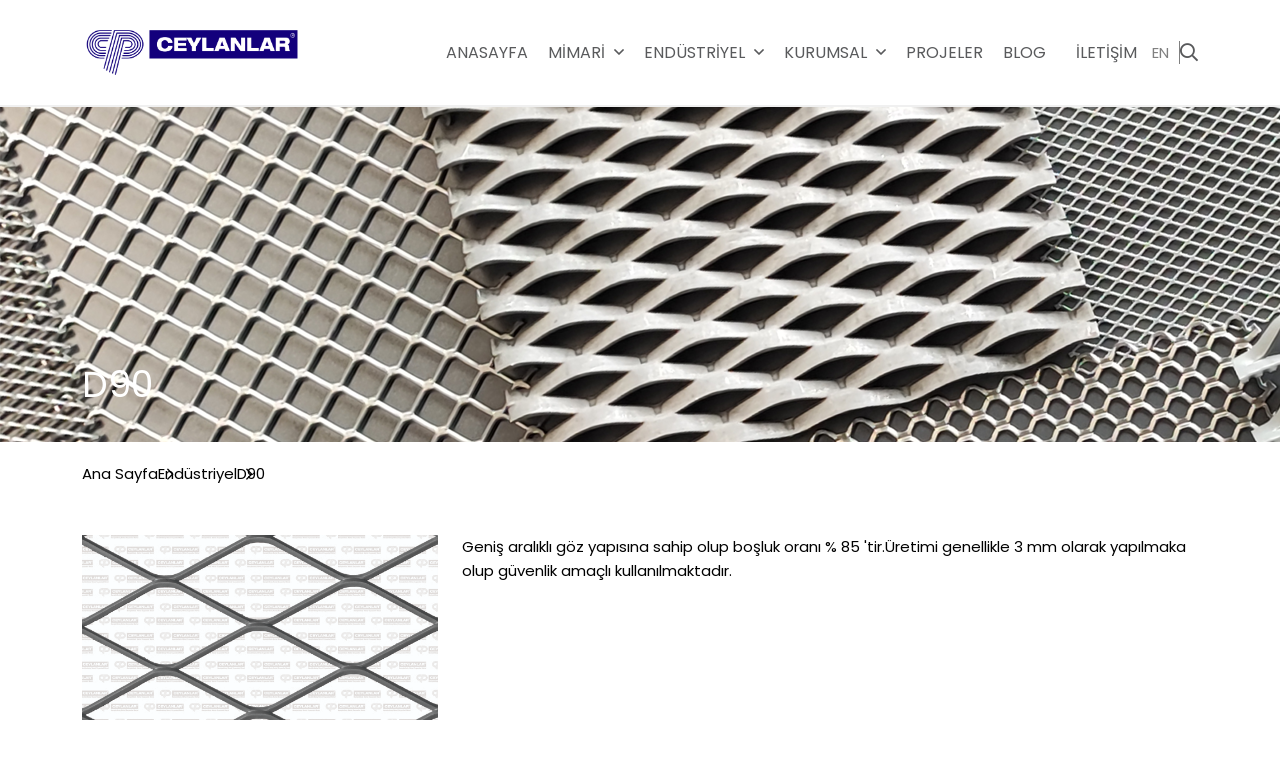

--- FILE ---
content_type: text/html; charset=UTF-8
request_url: https://www.ceylanlarmetal.com/d90
body_size: 4530
content:
<!DOCTYPE html>
<html lang="tr">
<head>
    <meta charset="utf-8">
    <title>D90</title>
    <meta http-equiv="X-UA-Compatible" content="IE=edge,chrome=1">
    <meta name="viewport" content="width=device-width, initial-scale=1">
    <meta name="content-language" content="tr"/>
    <link rel="icon" href="https://www.ceylanlarmetal.com/yuklemeler/imaj/ceylanlar-logo.png" type="image/png">
    
    
    
                        <link rel="canonical" href="https://www.ceylanlarmetal.com/d90" />
            
    
    
    
    <link rel="preconnect" href="https://fonts.googleapis.com">
<link rel="preconnect" href="https://fonts.gstatic.com" crossorigin>
<link href="https://fonts.googleapis.com/css2?family=Poppins:wght@300;400;500;600;700&display=swap" rel="stylesheet">
<link rel="stylesheet" href="https://www.ceylanlarmetal.com/front/css/swiper-bundle.min.css"/>
<link rel="stylesheet" href="https://www.ceylanlarmetal.com/front/css/main.css?v=74">
<link rel="stylesheet" href="https://www.ceylanlarmetal.com/front/cms/cms.css">
    
    <!-- Google Tag Manager -->
<script>(function(w,d,s,l,i){w[l]=w[l]||[];w[l].push({'gtm.start':
new Date().getTime(),event:'gtm.js'});var f=d.getElementsByTagName(s)[0],
j=d.createElement(s),dl=l!='dataLayer'?'&l='+l:'';j.async=true;j.src=
'https://www.googletagmanager.com/gtm.js?id='+i+dl;f.parentNode.insertBefore(j,f);
})(window,document,'script','dataLayer','GTM-5DHRW84');</script>
<!-- End Google Tag Manager -->
    
    
    
    
    <style>
        :root {
            --color1:#25408f;
            --color2:#595a5c;
            --general-color:#444444;
            --general-color-2:#F7F7F7;
        }
    </style>


</head>
<body>
<!-- Google Tag Manager (noscript) -->
<noscript><iframe src="https://www.googletagmanager.com/ns.html?id=GTM-5DHRW84"
height="0" width="0" style="display:none;visibility:hidden"></iframe></noscript>
<!-- End Google Tag Manager (noscript) -->

<nav class="nav-area">
    <div class="container">
        <div class="nav-container-area">
            <a title="Ceylanlar Metal" href="https://www.ceylanlarmetal.com" class="logo">
                <img src="https://www.ceylanlarmetal.com/yuklemeler/imaj/ceylanlar_logo.png" alt="Ceylanlar Metal">
            </a>
            <div class="right-nav">
                <ul class="header-menu">
                                                                        <li class="" id="">
		<a href="/">
		
			Anasayfa
					</a>
			</li>
                                                    <li class="" id="ozel-menu">
		<a href="/mimari">
		
			Mimari
							<i class="far fa-angle-down"></i>
					</a>
					<ul>
									<li class="" id="">
		<a href="#">
		
			Ürünler
							<i class="far fa-angle-down"></i>
					</a>
					<ul>
									<li class="" id="">
		<a href="https://www.ceylanlarmetal.com/genisletilmis-metal-mesh">
		
			Genişletilmiş Metal Mesh
					</a>
			</li>
									<li class="" id="">
		<a href="https://www.ceylanlarmetal.com/delikli-metal">
		
			Delikli Metal
					</a>
			</li>
									<li class="" id="">
		<a href="https://www.ceylanlarmetal.com/lazer-kesim">
		
			Lazer Kesim
					</a>
			</li>
							</ul>
			</li>
									<li class="" id="">
		<a href="#">
		
			Uygulamalar
							<i class="far fa-angle-down"></i>
					</a>
					<ul>
									<li class="" id="">
		<a href="https://www.ceylanlarmetal.com/genisletilmis-metal-mesh-cephe">
		
			Cephe
					</a>
			</li>
									<li class="" id="">
		<a href="https://www.ceylanlarmetal.com/asma-tavan">
		
			Asma Tavan
					</a>
			</li>
									<li class="" id="">
		<a href="https://www.ceylanlarmetal.com/gunes-kirici">
		
			Güneş Kırıcı
					</a>
			</li>
									<li class="" id="">
		<a href="https://www.ceylanlarmetal.com/korkuluk">
		
			Korkuluk
					</a>
			</li>
									<li class="" id="">
		<a href="https://www.ceylanlarmetal.com/ic-mekan">
		
			İç Mekan
					</a>
			</li>
							</ul>
			</li>
							</ul>
			</li>
                                                    <li class="" id="ozel-menu">
		<a href="/endustriyel">
		
			ENDÜSTRİYEL
							<i class="far fa-angle-down"></i>
					</a>
					<ul>
									<li class="" id="">
		<a href="#">
		
			Ürünler
							<i class="far fa-angle-down"></i>
					</a>
					<ul>
									<li class="" id="">
		<a href="https://www.ceylanlarmetal.com/genisletilmis-metal">
		
			Genişletilmiş Metal
					</a>
			</li>
									<li class="" id="">
		<a href="https://www.ceylanlarmetal.com/perfore-delikli-sac">
		
			Perfore Delikli Sac
					</a>
			</li>
									<li class="" id="">
		<a href="https://www.ceylanlarmetal.com/lazer-plazma-kesim">
		
			Lazer Plazma Kesim
					</a>
			</li>
							</ul>
			</li>
									<li class="" id="">
		<a href="#">
		
			Uygulamalar
							<i class="far fa-angle-down"></i>
					</a>
					<ul>
									<li class="" id="">
		<a href="https://www.ceylanlarmetal.com/filtrasyon">
		
			Filtrasyon
					</a>
			</li>
									<li class="" id="">
		<a href="https://www.ceylanlarmetal.com/guvenlik-ve-koruma">
		
			Güvenlik ve Koruma
					</a>
			</li>
									<li class="" id="">
		<a href="https://www.ceylanlarmetal.com/muhendislik">
		
			Mühendislik
					</a>
			</li>
									<li class="" id="">
		<a href="https://www.ceylanlarmetal.com/insaat">
		
			İnşaat
					</a>
			</li>
									<li class="" id="">
		<a href="https://www.ceylanlarmetal.com/otomotiv">
		
			Otomotiv
					</a>
			</li>
									<li class="" id="">
		<a href="https://www.ceylanlarmetal.com/diger">
		
			Diğer
					</a>
			</li>
							</ul>
			</li>
							</ul>
			</li>
                                                    <li class="" id="">
		<a href="https://www.ceylanlarmetal.com/kurumsal">
		
			Kurumsal
							<i class="far fa-angle-down"></i>
					</a>
					<ul>
									<li class="" id="">
		<a href="https://www.ceylanlarmetal.com/imalat">
		
			İmalat
					</a>
			</li>
									<li class="" id="">
		<a href="https://www.ceylanlarmetal.com/kalite">
		
			Kalite
					</a>
			</li>
									<li class="" id="">
		<a href="https://www.ceylanlarmetal.com/sosyal-sorumluluk">
		
			Sosyal Sorumluluk
					</a>
			</li>
									<li class="" id="">
		<a href="https://www.ceylanlarmetal.com/showroom">
		
			Showroom
					</a>
			</li>
									<li class="" id="">
		<a href="https://www.ceylanlarmetal.com/dokumanlar">
		
			Dökümanlar
					</a>
			</li>
									<li class="" id="">
		<a href="https://www.ceylanlarmetal.com/terminoloji">
		
			Terminoloji
					</a>
			</li>
									<li class="" id="">
		<a href="https://www.ceylanlarmetal.com/insan-kaynaklari">
		
			İnsan Kaynakları
					</a>
			</li>
							</ul>
			</li>
                                                    <li class="" id="">
		<a href="https://www.ceylanlarmetal.com/projeler">
		
			Projeler
					</a>
			</li>
                                                    <li class="" id="">
		<a href="https://www.ceylanlarmetal.com/blog">
		
			Blog
					</a>
			</li>
                                                    <li class="" id="">
		<a href="https://www.ceylanlarmetal.com/iletisim">
		
			İletişim
					</a>
			</li>
                                                            </ul>
                <div class="header-top-right">
                    <ul class="lang-menu">
                        
                         
                            <li>
                                <a href="https://www.anbmetal.com" target="_blank">
                                    EN
                                </a>
                            </li>
                        
                    </ul>
                    <div class="search-btn" data-bs-toggle="modal" data-bs-target="#searchModal">
                        <i class="far fa-search"></i>
                    </div>
                </div>
            </div>
        </div>
    </div>
</nav>

<header class="mobile-header">
    <div class="container">
        <div class="header-wrapper">
            <a href="https://www.ceylanlarmetal.com" class="logo">
                <img src="https://www.ceylanlarmetal.com/yuklemeler/imaj/ceylanlar_logo.png" alt="Ceylanlar Metal">
            </a>
            <button type="button" data-bs-toggle="modal" data-bs-target="#mobileMenuModal">
                MENÜ
                <div class="spans">
                    <span></span>
                    <span></span>
                    <span></span>
                </div>
            </button>
        </div>
    </div>
</header>

<div class="modal fade" id="searchModal" tabindex="-1" aria-labelledby="searchModalLabel"
     aria-hidden="true">
    <div class="modal-dialog modal-fullscreen">
        <div class="modal-content">
            <form method="get" action="https://www.ceylanlarmetal.com/ara" class="search-form">
                <input type="text" name="s" minlength="4" required>
                <button type="submit">Ara</button>
            </form>
            <button type="button" class="btn-close" data-bs-dismiss="modal" aria-label="Close">
                <i class="fal fa-times"></i>
            </button>
        </div>
    </div>

</div>


<div class="modal left fade" id="mobileMenuModal" tabindex="-1" aria-labelledby="mobileMenuModalLabel"
     aria-hidden="true">
    <div class="modal-dialog modal-fullscreen">
        <div class="modal-content">
            <div class="modal-header">
                <div class="modal-title" id="mobileMenuModalLabel">
                    <div class="logo">
                        <figure>
                            <img src="https://www.ceylanlarmetal.com/yuklemeler/imaj/logo2-01.png" alt="Ceylanlar Metal">
                        </figure>
                    </div>
                </div>
            </div>
            <div class="modal-body">
                <div class="mobile-nav">
                    <ul>
                                                                                    <li class="" id="">
		<a href="/">
			Anasayfa
		</a>
			</li>
                                                            <li class="" id="ozel-menu">
		<a href="/mimari">
			Mimari
		</a>
				<button><i class="fal fa-angle-down"></i></button>
			<ul>
									<li class="" id="">
		<a href="#">
			Ürünler
		</a>
				<button><i class="fal fa-angle-down"></i></button>
			<ul>
									<li class="" id="">
		<a href="https://www.ceylanlarmetal.com/genisletilmis-metal-mesh">
			Genişletilmiş Metal Mesh
		</a>
			</li>
									<li class="" id="">
		<a href="https://www.ceylanlarmetal.com/delikli-metal">
			Delikli Metal
		</a>
			</li>
									<li class="" id="">
		<a href="https://www.ceylanlarmetal.com/lazer-kesim">
			Lazer Kesim
		</a>
			</li>
							</ul>
			</li>
									<li class="" id="">
		<a href="#">
			Uygulamalar
		</a>
				<button><i class="fal fa-angle-down"></i></button>
			<ul>
									<li class="" id="">
		<a href="https://www.ceylanlarmetal.com/genisletilmis-metal-mesh-cephe">
			Cephe
		</a>
			</li>
									<li class="" id="">
		<a href="https://www.ceylanlarmetal.com/asma-tavan">
			Asma Tavan
		</a>
			</li>
									<li class="" id="">
		<a href="https://www.ceylanlarmetal.com/gunes-kirici">
			Güneş Kırıcı
		</a>
			</li>
									<li class="" id="">
		<a href="https://www.ceylanlarmetal.com/korkuluk">
			Korkuluk
		</a>
			</li>
									<li class="" id="">
		<a href="https://www.ceylanlarmetal.com/ic-mekan">
			İç Mekan
		</a>
			</li>
							</ul>
			</li>
							</ul>
			</li>
                                                            <li class="" id="ozel-menu">
		<a href="/endustriyel">
			ENDÜSTRİYEL
		</a>
				<button><i class="fal fa-angle-down"></i></button>
			<ul>
									<li class="" id="">
		<a href="#">
			Ürünler
		</a>
				<button><i class="fal fa-angle-down"></i></button>
			<ul>
									<li class="" id="">
		<a href="https://www.ceylanlarmetal.com/genisletilmis-metal">
			Genişletilmiş Metal
		</a>
			</li>
									<li class="" id="">
		<a href="https://www.ceylanlarmetal.com/perfore-delikli-sac">
			Perfore Delikli Sac
		</a>
			</li>
									<li class="" id="">
		<a href="https://www.ceylanlarmetal.com/lazer-plazma-kesim">
			Lazer Plazma Kesim
		</a>
			</li>
							</ul>
			</li>
									<li class="" id="">
		<a href="#">
			Uygulamalar
		</a>
				<button><i class="fal fa-angle-down"></i></button>
			<ul>
									<li class="" id="">
		<a href="https://www.ceylanlarmetal.com/filtrasyon">
			Filtrasyon
		</a>
			</li>
									<li class="" id="">
		<a href="https://www.ceylanlarmetal.com/guvenlik-ve-koruma">
			Güvenlik ve Koruma
		</a>
			</li>
									<li class="" id="">
		<a href="https://www.ceylanlarmetal.com/muhendislik">
			Mühendislik
		</a>
			</li>
									<li class="" id="">
		<a href="https://www.ceylanlarmetal.com/insaat">
			İnşaat
		</a>
			</li>
									<li class="" id="">
		<a href="https://www.ceylanlarmetal.com/otomotiv">
			Otomotiv
		</a>
			</li>
									<li class="" id="">
		<a href="https://www.ceylanlarmetal.com/diger">
			Diğer
		</a>
			</li>
							</ul>
			</li>
							</ul>
			</li>
                                                            <li class="" id="">
		<a href="https://www.ceylanlarmetal.com/kurumsal">
			Kurumsal
		</a>
				<button><i class="fal fa-angle-down"></i></button>
			<ul>
									<li class="" id="">
		<a href="https://www.ceylanlarmetal.com/imalat">
			İmalat
		</a>
			</li>
									<li class="" id="">
		<a href="https://www.ceylanlarmetal.com/kalite">
			Kalite
		</a>
			</li>
									<li class="" id="">
		<a href="https://www.ceylanlarmetal.com/sosyal-sorumluluk">
			Sosyal Sorumluluk
		</a>
			</li>
									<li class="" id="">
		<a href="https://www.ceylanlarmetal.com/showroom">
			Showroom
		</a>
			</li>
									<li class="" id="">
		<a href="https://www.ceylanlarmetal.com/dokumanlar">
			Dökümanlar
		</a>
			</li>
									<li class="" id="">
		<a href="https://www.ceylanlarmetal.com/terminoloji">
			Terminoloji
		</a>
			</li>
									<li class="" id="">
		<a href="https://www.ceylanlarmetal.com/insan-kaynaklari">
			İnsan Kaynakları
		</a>
			</li>
							</ul>
			</li>
                                                            <li class="" id="">
		<a href="https://www.ceylanlarmetal.com/projeler">
			Projeler
		</a>
			</li>
                                                            <li class="" id="">
		<a href="https://www.ceylanlarmetal.com/blog">
			Blog
		</a>
			</li>
                                                            <li class="" id="">
		<a href="https://www.ceylanlarmetal.com/iletisim">
			İletişim
		</a>
			</li>
                                                                        </ul>
                </div>
            </div>
            <div class="modal-footer">
                <div class="links">
                                            <a href="tel:+902827250536" title="Sabit Telefon">
                            <i class="fas fa-phone-alt"></i>+90 282 725 05 36
                        </a>
                    
                                            <a href="tel:+905339316769" title="Cep Telefonu">
                            <i class="fas fa-mobile-alt"></i>+90 533 931 67 69
                        </a>
                                    </div>
                <ul class="social-links">
                    <li>
		<a target="_blank" title="Facebook" href="https://www.facebook.com/p/Ceylanlar-Metal-100063544210543/">
			<i class="fab fa-facebook-f"></i>
		</a>
	</li>
	<li>
		<a target="_blank" title="Twitter" href="#">
			<i class="fab fa-twitter"></i>
		</a>
	</li>
	<li>
		<a target="_blank" title="Instagram" href="https://www.instagram.com/ceylanlarmetal/">
			<i class="fab fa-instagram"></i>
		</a>
	</li>
	<li>
		<a target="_blank" title="Youtube" href="#">
			<i class="fab fa-youtube"></i>
		</a>
	</li>
	<li>
		<a target="_blank" title="LinkedIn" href="https://www.linkedin.com/company/ceylanlar-metal">
			<i class="fab fa-linkedin-in"></i>
		</a>
	</li>
                </ul>
            </div>
        </div>
    </div>
    <button type="button" class="btn-close" data-bs-dismiss="modal" aria-label="Close">
        <i class="fal fa-times"></i>
    </button>
</div>

    
    <script type="application/ld+json">
{
	"@context": "https://schema.org",
	"@type": "BreadcrumbList",
	"itemListElement": [{
			"@type": "ListItem",
			"position": 1,
			"name": "Ana Sayfa",
			"item": "https://www.ceylanlarmetal.com"
		}
								, {
				"@type": "ListItem",
				"position": 2,
				"name": "Endüstriyel",
				"item": "/endustriyel"
			}
									, {
			"@type": "ListItem",
			"position": 3,
			"name": "D90",
			"item": "https://www.ceylanlarmetal.com/d90"
		}
			]
}
</script>


	<section class="breadcrumb" style="background-image:url('https://www.ceylanlarmetal.com/yuklemeler/breadcrumb-gorselleri/e4son.png ');">
			    <div class="container">
        <div class="breadcrumb-area">
							<h1>D90</h1>
			        </div>
    </div>
</section>

<div class="bread-list">
	<div class="container">
		<ul>
			<li> <a href="https://www.ceylanlarmetal.com">Ana Sayfa</a> </li>
															<li><a href="/endustriyel">Endüstriyel</a></li>
												<li>D90</li>
		</ul>
	</div>
</div>
    <section class="detail-page">
        

        <div class="container">        
            <div class="row">
                <div class="col-lg-4">
                    <div class="product-picture">
                       <a title="" href="https://www.ceylanlarmetal.com/yuklemeler/urun-gorselleri/genisletilmis-metal-mesh-d90_1.jpg" class="picture-box" data-lightbox="image-set-1" data-title="9">
                        	<img src="https://www.ceylanlarmetal.com/yuklemeler/urun-gorselleri/genisletilmis-metal-mesh-d90.jpg" alt="">
						</a>
                    </div>
                </div>
                <div class="col-lg-8">
                    <div class="content-wrapper">
                        <p>Geniş aralıklı göz yapısına sahip olup boşluk oranı % 85 'tir.Üretimi genellikle 3 mm olarak yapılmaka olup güvenlik amaçlı kullanılmaktadır.</p>
                    </div>
                </div>
            </div>
            <div class="row">
                <div class="content-wrapper mb-75 mt-30">
                    <table class="aligncenter" style="margin-left: auto; margin-right: auto; width: 100.602%; height: 99.25px;">
<tbody>
<tr style="height: 67.5625px;">
<th style="width: 20.3275%; height: 67.5625px;">Ürün Kodu<br>A x H x K x İ<br>(mm)</th>
<th style="width: 6.98547%; height: 67.5625px;">Malzeme</th>
<th style="width: 7.7909%; height: 67.5625px;">A<br>Delik Genişliği<br>(mm)</th>
<th style="width: 8.68641%; height: 67.5625px;">H<br>Delik Uzunluğu<br>(mm)</th>
<th style="width: 8.05955%; height: 67.5625px;">K<br>Kalınlık<br>(mm)</th>
<th style="width: 7.70135%; height: 67.5625px;">İ<br>İlerleme<br>(mm)</th>
<th style="width: 7.70135%; height: 67.5625px;">Ağırlık<br>(kg/m2)</th>
<th style="width: 6.98494%; height: 67.5625px;">Boşluk<br>Oranı<br>(%)</th>
<th style="width: 10.2983%; height: 67.5625px;">Genişlik x Uzunluk<br>(mm)</th>
<th style="width: 15.4027%; height: 67.5625px;">Stok Kodu</th>
</tr>
<tr style="height: 31.6875px;">
<td style="text-align: center; width: 20.3275%; height: 31.6875px;"><strong>40.00 x 90.00 x 3.00 x 3.00</strong></td>
<td style="text-align: center; width: 6.98547%; height: 31.6875px;">DKP</td>
<td style="text-align: center; width: 7.7909%; height: 31.6875px;">40.00</td>
<td style="text-align: center; width: 8.68641%; height: 31.6875px;">90.00</td>
<td style="text-align: center; width: 8.05955%; height: 31.6875px;">3.00</td>
<td style="text-align: center; width: 7.70135%; height: 31.6875px;">3.00</td>
<td style="text-align: center; width: 7.70135%; height: 31.6875px;">3.533</td>
<td style="text-align: center; width: 6.98494%; height: 31.6875px;">85</td>
<td style="text-align: center; width: 10.2983%; height: 31.6875px;">1000x2000</td>
<td style="text-align: center; width: 15.4027%; height: 31.6875px;">DKP4090303010</td>
</tr>
</tbody>
</table>
                </div>
            </div>
        </div>
    </section>

    


<footer class="footer-component">
    <div class="container">
        <div class="row">
            <div class="col-lg-6">
                <div class="footer-logo">
                    <img src="https://www.ceylanlarmetal.com/yuklemeler/imaj/logo2-01.png" alt="Ceylanlar Metal">
                </div>
            </div>
            <div class="col-lg-6">
                <div class="footer-wrapper">
                    <div class="row">
                        <div class="col-lg-4">
                            <ul class="footer-menu center-menu">
                                                                                                            <li>
                                            <a title="MİMARİ" href="/mimari">
                                                MİMARİ
                                            </a>
                                        </li>
                                                                            <li>
                                            <a title="ENDÜSTRİYEL" href="/endustriyel">
                                                ENDÜSTRİYEL
                                            </a>
                                        </li>
                                                                            <li>
                                            <a title="Kurumsal" href="https://www.ceylanlarmetal.com/kurumsal">
                                                Kurumsal
                                            </a>
                                        </li>
                                                                            <li>
                                            <a title="Projeler" href="https://www.ceylanlarmetal.com/projeler">
                                                Projeler
                                            </a>
                                        </li>
                                                                            <li>
                                            <a title="Blog" href="https://www.ceylanlarmetal.com/blog">
                                                Blog
                                            </a>
                                        </li>
                                                                            <li>
                                            <a title="İletişim" href="https://www.ceylanlarmetal.com/iletisim">
                                                İletişim
                                            </a>
                                        </li>
                                                                                                </ul>

                        </div>
                       
                        <div class="col-lg-8">
                            <ul class="footer-menu">
                                <div class="title">İletişim</div>
                                                                <li>
                                    <a href="https://maps.app.goo.gl/2pVEJPb8YEuxnj5t8" target="_blank">
                                        Çerkezköy OSB 6. Cadde No: 32, 59500 Çerkezköy, Tekirdağ, Türkiye
                                    </a>
                                </li>
                                                                                                <li>
                                        <a href="tel:+902827250536">
                                           Tel: +90 282 725 05 36
                                        </a>
                                    </li>
                                                                                                    <li>
                                        <a href="tel:+905339316769">
                                            +90 533 931 67 69
                                        </a>
                                    </li>
                                                                                                    <li>
                                        <a href="mailto:info@ceylanlarmetal.com">
                                            info@ceylanlarmetal.com
                                        </a>
                                    </li>
                                                               
                            </ul>
                            <ul class="social-links">
                                <li>
		<a target="_blank" title="Facebook" href="https://www.facebook.com/p/Ceylanlar-Metal-100063544210543/">
			<i class="fab fa-facebook-f"></i>
		</a>
	</li>
	<li>
		<a target="_blank" title="Twitter" href="#">
			<i class="fab fa-twitter"></i>
		</a>
	</li>
	<li>
		<a target="_blank" title="Instagram" href="https://www.instagram.com/ceylanlarmetal/">
			<i class="fab fa-instagram"></i>
		</a>
	</li>
	<li>
		<a target="_blank" title="Youtube" href="#">
			<i class="fab fa-youtube"></i>
		</a>
	</li>
	<li>
		<a target="_blank" title="LinkedIn" href="https://www.linkedin.com/company/ceylanlar-metal">
			<i class="fab fa-linkedin-in"></i>
		</a>
	</li>
                            </ul>
                        </div>
                    </div>
                </div>
            </div>
        </div>
        <div class="copyright">
            ©2026 Ceylanlar Metal. Tüm Hakları Saklıdır.
        </div>
    </div>
</footer>


<section class="footer-sticky">
    <a href="https://www.ceylanlarmetal.com" title="Ana Sayfa" class="sticky-box">
        <div class="icon">
            <i class="fal fa-home"></i>
        </div>
        <div class="text">Ana Sayfa</div>
    </a>
    <a href="https://www.ceylanlarmetal.com/kurumsal" title="Kurumsal" class="sticky-box">
        <div class="icon">
            <i class="fab fa-audible"></i>
        </div>
        <div class="text">Kurumsal</div>
    </a>
    <a href="tel:+902827250536" target="_blank" title="Hemen Ara" class="sticky-box top-box">
        <div class="icon">
            <i class="fas fa-phone-alt"></i>
        </div>
        <div class="text">Hemen Ara</div>
    </a>
    <a href="https://wa.me/905339316769" title="Whatsapp" class="sticky-box" target="_blank">
        <div class="icon">
            <i class="fab fa-whatsapp"></i>
        </div>
        <div class="text">Whatsapp</div>
    </a>
    <a href="https://www.ceylanlarmetal.com/iletisim" title="İletişim" class="sticky-box">
        <div class="icon">
            <i class="fas fa-map-marker-alt"></i>
        </div>
        <div class="text">İletişim</div>
    </a>
</section>

<script src="https://www.ceylanlarmetal.com/front/js/jquery-3.6.0.min.js"></script>
<script src="https://www.ceylanlarmetal.com/front/js/bootstrap.min.js"></script>
<script src="https://www.ceylanlarmetal.com/front/js/lightbox.min.js"></script>
<script src="https://www.ceylanlarmetal.com/front/js/lity.min.js"></script>
<script src="https://www.ceylanlarmetal.com/front/js/swiper.js"></script>
<script src="https://www.ceylanlarmetal.com/front/js/main.js?v=1"></script>
<script type="module" src="https://www.ceylanlarmetal.com/front/cms/cms.js"></script>


<script>
    function openCity(evt, cityName) {
      var i, tabcontent, tablinks;
      tabcontent = document.getElementsByClassName("tabcontent");
      for (i = 0; i < tabcontent.length; i++) {
        tabcontent[i].style.display = "none";
      }
      tablinks = document.getElementsByClassName("tablinks");
      for (i = 0; i < tablinks.length; i++) {
        tablinks[i].className = tablinks[i].className.replace(" active", "");
      }
      document.getElementById(cityName).style.display = "block";
      evt.currentTarget.className += " active";
    }
    </script>



</body>
</html>


--- FILE ---
content_type: text/css
request_url: https://www.ceylanlarmetal.com/front/cms/toc/toc.css
body_size: 218
content:
.toc-wrapper {
    padding: 20px;
    margin-bottom: 36px;
    border: solid 1px #eee;
}

.toc-wrapper .toc-title {
    font-size: 24px;
    font-weight: 500;
}

.toc-wrapper ol {
    padding: 0;
    list-style: none;
    counter-reset: item;
    margin-top: 10px;
}

.toc-wrapper a{
    color: #000;
}

.toc-wrapper a::before {
    content: counters(item, ".") ". ";
    margin-right: 6px;
    font-weight: 600;
    counter-increment: item 1;
    color: #000;

}


.toc-header-wrapper.js-accordion {
    display: flex;
    align-items: center;
    justify-content: space-between;
}

.toc-header-wrapper.js-accordion button {
    background: none;
    border: none;
    cursor: pointer;
    text-decoration: underline;
}

.toc-wrapper .toc-title {
    color: #222;
    font-size: 22px;
}

.toc-wrapper {
    margin-top: 30px;
}

.toc-wrapper ol ol {
    padding-left: 20px;
    margin-top: 0;
}

--- FILE ---
content_type: application/javascript
request_url: https://www.ceylanlarmetal.com/front/js/main.js?v=1
body_size: 1261
content:
$(window).scroll(function() {
    var height = $(window).height();
    var scrollTop = $(window).scrollTop();
    var scrollPercent = Math.round((scrollTop) / ($(document).height() - height) * 100);
    $("#scroll-percent").text(scrollPercent + "%");
    if (scrollTop > height) {
        $(".back-to-top").addClass("back-to-top-on");
    } else {
        $(".back-to-top").removeClass("back-to-top-on");
    }
});
$('.back-to-top').click(function() {
    $('body,html').animate({
        scrollTop: '0px'
    }, 1000);
});


var swiper = new Swiper(".mySwiper", {
    spaceBetween: 10,
    slidesPerView: 4,
    navigation: {
        nextEl: ".swiper-button-next",
        prevEl: ".swiper-button-prev",
      },
    watchSlidesProgress: true,
  });
  var swiper2 = new Swiper(".mySwiper2", {
    spaceBetween: 10,
    navigation: {
      nextEl: ".swiper-button-next",
      prevEl: ".swiper-button-prev",
    },
    thumbs: {
      swiper: swiper,
    },
  });


var SliderSwiper = new Swiper(".swiper-slider", {
    slidesPerView: 1,
    spaceBetween: 0,
    speed: 750,
    loop: true,
    autoplay: {
        delay: 7000,
    },
    pagination: {
        el: '.swiper-pagination',
    },
    navigation: {
        nextEl: ".slider-button-next",
        prevEl: ".slider-button-prev",
    },
});

var MobileSlider = new Swiper(".mobile-slider", {
    slidesPerView: 1,
    spaceBetween: 0,
    loop: true,
    speed: 750,
    navigation: {
        nextEl: ".mobile-button-next",
        prevEl: ".mobile-button-prev",
    },
});

var swiperCategory = new Swiper('.swiper-category', {
    loop: true,
    slidesPerView: 4,
    spaceBetween: 25,
    autoplay: {
        delay: 7000,
    },
    navigation: {
        nextEl: '.category-button-next',
        prevEl: '.category-button-prev',
    },
    breakpoints: {
        0: {
            slidesPerView: 1
        },
        576: {
            slidesPerView: 1
        },
        768: {
            slidesPerView: 2
        },
        992: {
            slidesPerView: 3
        },
        1400: {
            slidesPerView: 4
        }
    }
});

var swiperUygulamalar = new Swiper('.swiper-uygulamalar', {
    loop: true,
    slidesPerView: 4.5,
    centeredSlides: true,
    spaceBetween: 25,
    autoplay: {
        delay: 7000,
    },
    navigation: {
        nextEl: '.uygulamalar-button-next',
        prevEl: '.uygulamalar-button-prev',
    },

    pagination: {
        el: '.uygulamalar-pagination',
        clickable: true
      },
    breakpoints: {
        0: {
            slidesPerView: 1
        },
        576: {
            slidesPerView: 1
        },
        768: {
            slidesPerView: 2
        },
        992: {
            slidesPerView: 3
        },
        1400: {
            slidesPerView: 4.5
        }
    }
});


var swiperProject = new Swiper('.swiper-proje', {
    loop: true,
    slidesPerView: 4,
    spaceBetween: 15,
    autoplay: {
        delay: 3000,
    },
    navigation: {
        nextEl: '.project-button-next',
        prevEl: '.project-button-prev',
    },
    breakpoints: {
        0: {
            slidesPerView: 1
        },
        576: {
            slidesPerView: 1
        },
        768: {
            slidesPerView: 2
        },
        992: {
            slidesPerView: 3
        },
        1400: {
            slidesPerView: 4
        }
    }
});


var swiperServices = new Swiper('.swiper-services', {
    loop: true,
    slidesPerView: 3,
    spaceBetween: 25,
    autoplay: {
        delay: 7000,
    },
    navigation: {
        nextEl: '.services-button-next',
        prevEl: '.services-button-prev',
    },
    breakpoints: {
        0: {
            slidesPerView: 1
        },
        576: {
            slidesPerView: 1
        },
        768: {
            slidesPerView: 2
        },
        992: {
            slidesPerView: 3
        },
        1400: {
            slidesPerView: 3
        }
    }
});

var swiperProducts = new Swiper('.swiper-products', {
    loop: true,
    slidesPerView: 3,
    spaceBetween: 25,
    autoplay: {
        delay: 7000,
    },
    navigation: {
        nextEl: '.products-button-next',
        prevEl: '.products-button-prev',
    },
    breakpoints: {
        0: {
            slidesPerView: 1
        },
        576: {
            slidesPerView: 1
        },
        768: {
            slidesPerView: 2
        },
        992: {
            slidesPerView: 3
        },
        1400: {
            slidesPerView: 3
        }
    }
});

var swiperTestimonials = new Swiper('.swiper-testimonials', {
    loop: true,
    slidesPerView: 3,
    spaceBetween: 25,
    autoplay: {
        delay: 7000,
    },
    navigation: {
        nextEl: '.testimonials-button-next',
        prevEl: '.testimonials-button-prev',
    },
    breakpoints: {
        0: {
            slidesPerView: 1
        },
        576: {
            slidesPerView: 1
        },
        768: {
            slidesPerView: 2
        },
        992: {
            slidesPerView: 2
        },
        1400: {
            slidesPerView: 3
        }
    }
});

var swiperBlog = new Swiper('.swiper-blog', {
    loop: true,
    slidesPerView: 3,
    spaceBetween: 25,
    autoplay: {
        delay: 7000,
    },
    navigation: {
        nextEl: '.blog-button-next',
        prevEl: '.blog-button-prev',
    },
    breakpoints: {
        0: {
            slidesPerView: 1
        },
        576: {
            slidesPerView: 1
        },
        768: {
            slidesPerView: 2
        },
        992: {
            slidesPerView: 2
        },
        1400: {
            slidesPerView: 3
        }
    }
});

var swiperVideo = new Swiper('.swiper-video', {
    loop: true,
    slidesPerView: 3,
    spaceBetween: 25,
    autoplay: {
        delay: 7000,
    },
    navigation: {
        nextEl: '.video-button-next',
        prevEl: '.video-button-prev',
    },
    breakpoints: {
        0: {
            slidesPerView: 1
        },
        576: {
            slidesPerView: 1
        },
        768: {
            slidesPerView: 2
        },
        992: {
            slidesPerView: 3
        },
        1400: {
            slidesPerView: 3
        }
    }
});

var swiperRef = new Swiper('.swiper-references', {
    loop: true,
    slidesPerView: 5,
    spaceBetween: 25,
    autoplay: {
        delay: 7000,
    },
    navigation: {
        nextEl: '.ref-button-next',
        prevEl: '.ref-button-prev',
    },
    breakpoints: {
        0: {
            slidesPerView: 1
        },
        576: {
            slidesPerView: 2
        },
        768: {
            slidesPerView: 3
        },
        992: {
            slidesPerView: 4
        },
        1400: {
            slidesPerView: 5
        }
    }
});

var swiperTeam = new Swiper('.swiper-team', {
    loop: true,
    slidesPerView: 2,
    spaceBetween: 25,
    autoplay: {
        delay: 7000,
    },
    navigation: {
        nextEl: '.team-button-next',
        prevEl: '.team-button-prev',
    },
    breakpoints: {
        0: {
            slidesPerView: 1
        },
        576: {
            slidesPerView: 2
        },
        768: {
            slidesPerView: 2
        },
        992: {
            slidesPerView: 2
        },
        1400: {
            slidesPerView: 2
        }
    }
});

var swiperInstagram = new Swiper('.swiper-instagram', {
    loop: true,
    slidesPerView: 3,
    spaceBetween: 25,
    autoplay: {
        delay: 7000,
    },
    navigation: {
        nextEl: '.instagram-button-next',
        prevEl: '.instagram-button-prev',
    },
    breakpoints: {
        0: {
            slidesPerView: 1
        },
        576: {
            slidesPerView: 1
        },
        768: {
            slidesPerView: 2
        },
        992: {
            slidesPerView: 3
        },
        1400: {
            slidesPerView: 3
        }
    }
});


$(function() {
    let $qus = $(".qus");
    let $ans = $(".ans");

    $qus.click(function() {
        $(this).next().slideToggle("slow");
        $(this).toggleClass("active");

        $(this).parent().siblings().find(".qus").removeClass("active");
        $(this).parent().siblings().find(".ans").slideUp("slow");
    });

    $(".menu p").click(function() {
        $(this)
            .parent()
            .siblings(".item-container")
            .children(".hide")
            .addClass("hide-mark");
        $(this)
            .parent()
            .siblings(".item-container")
            .children(".hide-mark")
            .fadeToggle("slow");

        if ($(this).html() == "+ More") {
            $(this).html("- Hide");
        } else {
            $(this).html("+ More");
        }
    });
});

var counted = 0;
$(window).scroll(function() {

    var oTop = $('#counter').offset().top - window.innerHeight;
    if (counted == 0 && $(window).scrollTop() > oTop) {
        $('.count').each(function() {
            var $this = $(this),
                countTo = $this.attr('data-count');
            $({
                countNum: $this.text()
            }).animate({
                    countNum: countTo
                },

                {

                    duration: 2000,
                    easing: 'swing',
                    step: function() {
                        $this.text(Math.floor(this.countNum));
                    },
                    complete: function() {
                        $this.text(this.countNum);
                        //alert('finished');
                    }

                });
        });
        counted = 1;
    }

});

$('.mobile-nav').on('click', 'button', function() {
    var el = $(this);
    el.toggleClass('toggled');
    el.closest('.mobile-nav ul li button').next('.mobile-nav ul li ul').slideToggle();
})

--- FILE ---
content_type: application/javascript
request_url: https://www.ceylanlarmetal.com/front/cms/cms.js
body_size: -35
content:
import './fly-alert/fly-alert.js';
import './captcha-control/captcha-control.js';
import './toc/toc.js';